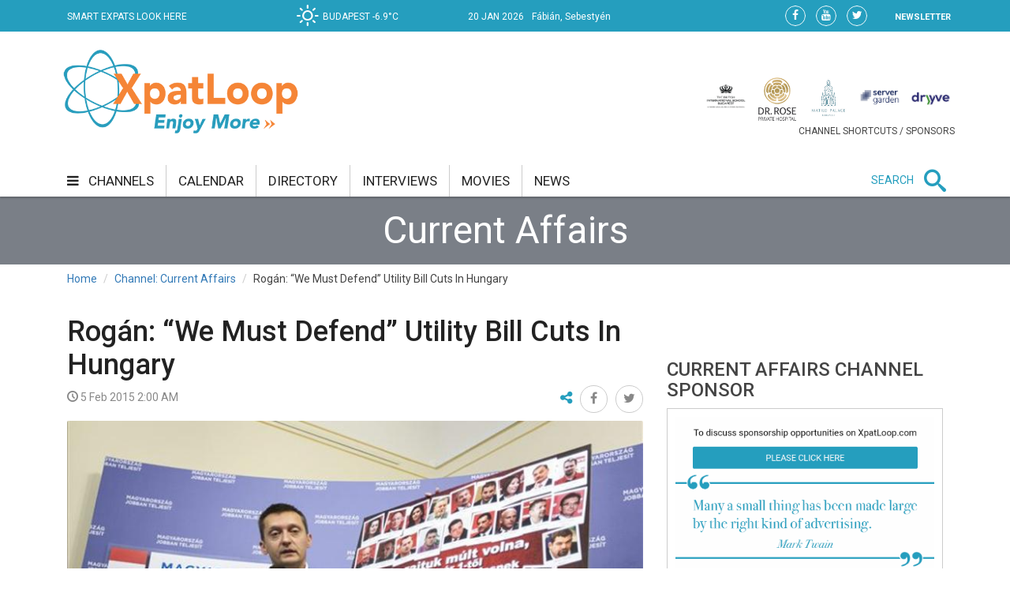

--- FILE ---
content_type: text/html;charset=UTF-8
request_url: https://xpatloop.com/channels/2015/02/rogan---we-must-defend--utility-bill-cuts-in-hungary.html
body_size: 12478
content:
<!-- BASE-LAYOUT -->
<!doctype html>


<html lang="en">
<head>
    <title>Rogán: “We Must Defend” Utility Bill Cuts In Hungary - XpatLoop.com</title>
    <meta charset="utf-8"/>
    <meta http-equiv="Content-Type" content="text/html; charset=UTF-8" />
    <meta http-equiv="X-UA-Compatible" content="IE=edge">
    <meta name="viewport" content="width=device-width, initial-scale=1">
    <meta property="og:title" content="Rogán: “We Must Defend” Utility Bill Cuts In Hungary - XpatLoop.com" />
    <meta property="og:description" content="Ruling Fidesz parliamentary group leader Antal Rogán outlined top priorities for the government in interviews to public television and radio, declaring the defence of low household utility bills and improving the standard of living of wage and salary earners among them." />
    <meta property="og:type" content="article" />
    <meta property="og:url" content="http://xpatloop.com/channels/2015/02/rogan---we-must-defend--utility-bill-cuts-in-hungary.html" />
    <meta property="og:image" content="http://xpatloop.com/binaries/content/gallery/xpatloop/news/2015/02/df33577e-8f0d-4453-ae18-aaaac7f48cc5.jpg" />
    <meta property="og:image:type" content="image/jpeg" />
    <meta property="og:locale" content="en_US" />
    <meta name="language" content="en-us" />
    <meta name="DC.language" content="en" />

    <meta name="description" content="Ruling Fidesz parliamentary group leader Antal Rogán outlined top priorities for the government in interviews to public television and radio, declaring the defe" />
    <meta name="keywords" content="" />
    <meta name="publisher" content="XpatLoop.com" />
    <meta name="distribution" content="Global" />
    <meta name="robots" content="index, follow" />

    <link rel="schema.dcterms" href="http://purl.org/dc/terms/" />
    <meta name="DC.coverage" content="Hungary" />
    <meta name="DC.description" content="Ruling Fidesz parliamentary group leader Antal Rogán outlined top priorities for the government in interviews to public television and radio, declaring the defence of low household utility bills and improving the standard of living of wage and salary earners among them." />
    <meta name="DC.publisher" content="XpatLoop.com" />
    <meta name="DC.title" content="XpatLoop.com - Rogán: “We Must Defend” Utility Bill Cuts In Hungary"/>
    <meta name="DC.format" content="text/html" />
    <meta name="DC.identifier" content="http://xpatloop.com" />
    <meta name="DC.type" content="Image" />
    <meta name="DC.type" content="Text" />

    <!-- Google Analytics 4 -->
    <script async src="https://www.googletagmanager.com/gtag/js?id=G-7XHS23CBBV"></script>
    <script>
        window.dataLayer = window.dataLayer || [];
        function gtag(){dataLayer.push(arguments);}
        gtag('js', new Date());
        gtag('config', 'G-7XHS23CBBV');
    </script>
    <!-- End Google Analytics 4 -->

    <link rel="stylesheet" href="/webfiles/1522360607084/css/bootstrap.css" type="text/css"/>

    <link rel="icon" type="image/png" sizes="32x32" href="/webfiles/1522360607084/images/xpat_favicon.png"/>

    <link href="/webfiles/1522360607084/css/mega-menu.css" rel="stylesheet">
    <!-- Mega Menu -->
    <link href="/webfiles/1522360607084/css/bootstrap.css" rel="stylesheet">
    <!-- Bootstrap -->
    <link href="/webfiles/1522360607084/css/bootstrap-theme.min.css" rel="stylesheet">
    <!-- Bootstrap -->
    <link href="/webfiles/1522360607084/css/bootstrap-chosen.css" rel="stylesheet">
    <!-- Bootstrap -->
    <link href="/webfiles/1522360607084/css/materialize.css" rel="stylesheet">
    <link href="https://cdnjs.cloudflare.com/ajax/libs/bootstrap-slider/9.2.0/css/bootstrap-slider.css" rel="stylesheet">
    <!-- Materialize CSS -->
    <link href="/webfiles/1522360607084/css/font-awesome.min.css" rel="stylesheet">
    <!-- Font Awesome CSS -->
    <link href="/webfiles/1522360607084/css/owl.slider.css" rel="stylesheet">
    <!-- Owl Slider -->
    <link href="/webfiles/1522360607084/css/prettyPhoto.css" rel="stylesheet">
    <!-- Preety Photo -->
    <link href="/webfiles/1522360607084/css/dropzone.css" rel="stylesheet">
    <!-- Dropzone -->
    <!-- Nice select -->
        <link href="/webfiles/1522360607084/css/custom.css" rel="stylesheet">
    <!-- Custom CSS -->
    <link href="/webfiles/1522360607084/css/color.css" rel="stylesheet">
    <!-- color CSS -->

    <!--[if lt IE 9]>
    <script src="https://oss.maxcdn.com/html5shiv/3.7.2/html5shiv.min.js"></script>
    <script src="https://oss.maxcdn.com/respond/1.4.2/respond.min.js"></script>
    <![endif]-->

    <!-- Js Files-->
    <script type="text/javascript" src="https://maps.googleapis.com/maps/api/js?key=AIzaSyCxPj7a8TinEqW3kcCL7T7WhTrpdJuuyC0"></script>
    <script src="/webfiles/1522360607084/js/core/jquery-1.11.2.min.js"></script>
    <script src="/webfiles/1522360607084/js/core/jquery-migrate-1.2.1.min.js"></script>
    <script src="/webfiles/1522360607084/js/core/bootstrap.min.js"></script>

    <script src="/webfiles/1522360607084/js/plugins/validator/validator.min.js"></script>
    <script src="/webfiles/1522360607084/js/plugins/materialize.min.js"></script>
    <script src="/webfiles/1522360607084/js/plugins/owl.carousel.min.js"></script>
    <script src="/webfiles/1522360607084/js/plugins/bootstrap-slider.js"></script>
    <script src="/webfiles/1522360607084/js/plugins/chosen.jquery.js"></script>
    <script src="/webfiles/1522360607084/js/plugins/jquery.prettyPhoto.js"></script>
    <script src="/webfiles/1522360607084/js/plugins/handlebars-v4.0.5.js"></script>
    <script src="/webfiles/1522360607084/js/plugins/currencyConverter/currencyConverter.js"></script>
    <script src="/webfiles/1522360607084/js/plugins/progressbar/circle-progress.js"></script>
    <script src="/webfiles/1522360607084/js/plugins/isotope.pkgd.min.js"></script>
    <script src="/webfiles/1522360607084/js/plugins/dropzone.js"></script>
    <script src="/webfiles/1522360607084/js/plugins/jquery.mapit.min.js"></script>
    <script src="/webfiles/1522360607084/js/plugins/socialShare.js"></script>

    <script src="/webfiles/1522360607084/js/components/meetPeopleComponent.js"></script>
    <script src="/webfiles/1522360607084/js/components/singleProfileComponent.js"></script>
    <script src="/webfiles/1522360607084/js/components/nameDayComponent.js"></script>
    <script src="/webfiles/1522360607084/js/components/movieComponent2.js"></script>
    <script src="/webfiles/1522360607084/js/components/showMoreComponent.js"></script>
    <script src="/webfiles/1522360607084/js/plugins/clipboard.min.js"></script>

    <script src="/webfiles/1522360607084/js/site.js"></script>

    </head>
    <body>
    <div id="wrapper" class="wrapper">
        <div id="cp-header" class="cp-header">
            <!-- Header Start -->
<!-- BASE-HEADER -->




<!-- Topbar Start -->
<div class="cp-topbar">
    <div class="container">
        <div class="row">
            <div class="col-md-3 col-sm-5 col-xs-5 header-motto">
                <ul class="toplinks">
                    <li>
                        <a href="/" title="home"><img src="/webfiles/1522360607084/images/xpat_logo_white.png" />
                        <span>SMART EXPATS LOOK HERE</span>
                        </a>
                    </li>
                </ul>
            </div>
            <div id="weather" class="col-md-2 col-sm-2"></div>
            <div id="date" class="col-md-3 col-sm-4" data-toggle="tooltip" data-placement="bottom" title="Nameday reminder">
                <ul>
                    <li class="date">20 Jan 2026</li>
                    <li class="nameday"></li>
                </ul>
            </div>
            <div class="col-md-4 col-sm-3 col-xs-7 social-bar-profile-bar">
                <div class="cp-toptools pull-right">
                    <ul>
                        <li class="label"><a class="" href="/newsletters">NEWSLETTER</a></li>
                    </ul>
                </div>
                <div class="cp-topsocial pull-right">
                    <ul>
                        <li><a target="_blank" href="https://www.facebook.com/XpatLoopNews" rel="nofollow" class=""><i class="fa fa-facebook"></i></a></li>
                        <li><a target="_blank" href="https://www.youtube.com/user/XpatLoop" rel="nofollow" class=""><i class="fa fa-youtube"></i></a></li>
                        <li><a target="_blank" href="https://www.twitter.com/xpatloop" rel="nofollow" class=""><i class="fa fa-twitter"></i></a></li>
                    </ul>
                </div>
            </div>
        </div>
    </div>
</div>
<!-- Topbar End -->

<!-- Logo row Start -->
<div class="cp-logo-row">
    <div class="container">
        <div class="row">
            <div class="col-md-4">
                <div class="logo"><a href="/"><img width="85%" src="/webfiles/1522360607084/images/logo.png" alt=""></a></div>
            </div>
            <div class="col-md-8">
                <div class="cp-advertisement ">
                    <ul class="partner-logos">
                            <li><a data-toggle="tooltip" data-placement="bottom" title="Community & culture channel sponsored by The British International School Budapest"
                                   href="/channels?filter=COM" >
                                <img src="/binaries/content/gallery/xpatloop/sponsors/bisb-to-try-on-the-top-of-the-portal.jpg"></a>
                            </li>
                            <li><a data-toggle="tooltip" data-placement="bottom" title="Health & wellness channel sponsored by Dr. Rose Private Hospital"
                                   href="/channels?filter=HEA" >
                                <img src="/binaries/content/gallery/xpatloop/sponsors/partners/black-drr_logo_allo_eng-copy.png"></a>
                            </li>
                            <li><a data-toggle="tooltip" data-placement="bottom" title="Food & drink channel sponsored by Matild Palace"
                                   href="/channels?filter=FOD" >
                                <img src="/binaries/content/gallery/xpatloop/sponsors/partners/2-crop-matild-logo.jpg"></a>
                            </li>
                            <li><a data-toggle="tooltip" data-placement="bottom" title="Tech channel sponsored by Servergarden"
                                   href="/channels?filter=TEC" >
                                <img src="/binaries/content/gallery/xpatloop/sponsors/servergarden-good-logo.jpg"></a>
                            </li>
                            <li><a data-toggle="tooltip" data-placement="bottom" title="Getting around channel sponsored by Dryyve Car Rental"
                                   href="/channels?filter=GET" >
                                <img src="/binaries/content/gallery/xpatloop/sponsors/partners/dryyve-car-rental.jpg"></a>
                            </li>
                    </ul>
                    <p>CHANNEL SHORTCUTS / SPONSORS</p>
                </div>
            </div>
        </div>
    </div>
</div>
<!-- Logo row End -->
            <!-- Header End -->

            <!-- Mega Menu Start -->

    <div>
    </div>
<!-- BASE-TOP-MENU -->




    <div class="cp-megamenu">
      <div class="container">
          <div class="row">
              <div class="col-md-12">
                  <div class="cp-mega-menu">
                      <label for="mobile-button"> <i class="fa fa-bars"></i> </label>
                      <!-- mobile click button to show menu -->
                      <input id="mobile-button" type="checkbox">
                      <ul class="collapse main-menu">
                                <li class="active">
                                        <a href="/channels">
                                            <i class="fa fa-bars" aria-hidden="true"></i> channels
                                        </a>
                                    <ul class="channels-menu">
                                        <!-- full width drop down with 5 columns + images -->
                                        <li class="categories-block">
                                            <ul class="sub-menu">
                                                    <a data-content="featured-bus-content" class="category-hover-bus" href="/channels?filter=BUS" title="">business</a>
                                                    <a data-content="featured-com-content" class="category-hover-com" href="/channels?filter=COM" title="">community & culture</a>
                                                    <a data-content="featured-cur-content" class="category-hover-cur" href="/channels?filter=CUR" title="">current affairs</a>
                                                    <a data-content="featured-ent-content" class="category-hover-ent" href="/channels?filter=ENT" title="">entertainment</a>
                                                    <a data-content="featured-fin-content" class="category-hover-fin" href="/channels?filter=FIN" title="">finance</a>
                                                    <a data-content="featured-fod-content" class="category-hover-fod" href="/channels?filter=FOD" title="">food & drink</a>
                                                    <a data-content="featured-get-content" class="category-hover-get" href="/channels?filter=GET" title="">getting around</a>
                                                    <a data-content="featured-hea-content" class="category-hover-hea" href="/channels?filter=HEA" title="">health & wellness</a>
                                                    <a data-content="featured-pro-content" class="category-hover-pro" href="/channels?filter=PRO" title="">property</a>
                                                    <a data-content="featured-sho-content" class="category-hover-sho" href="/channels?filter=SHO" title="">shopping</a>
                                                    <a data-content="featured-spe-content" class="category-hover-spe" href="/channels?filter=SPE" title="">specials</a>
                                                    <a data-content="featured-spo-content" class="category-hover-spo" href="/channels?filter=SPO" title="">sport</a>
                                                    <a data-content="featured-tec-content" class="category-hover-tec" href="/channels?filter=TEC" title="">tech</a>
                                                    <a data-content="featured-tra-content" class="category-hover-tra" href="/channels?filter=TRA" title="">travel</a>
                                                    <a data-content="featured-vid-content" class="category-hover-vid" href="/videos" title="">video</a>
                                            </ul>
                                        </li>
                                        <li class="featured-posts-block">
                                                    <div data-first class="featured-posts " id="featured-bus-content">
                                                        <ul class="row">
                                                            <li class="col-md-6 col-sm-6">
                                                                <div class="cp-thumb">
                                                                    <a href="/channels/2026/01/bestbyte-faces-insolvency-serious-financial-difficulties-at-major-electronics-retailer-in-hungary.html">
                                                                        <img src="/binaries/content/gallery/2026-photos/business/01/bestbyte.jpg/bestbyte.jpg/xpatloop%3Achannelslarge" title="BestByte Faces Insolvency: Serious Financial Difficulties at Major Electronics Retailer in Hungary" alt="BestByte Faces Insolvency: Serious Financial Difficulties at Major Electronics Retailer in Hungary"/>
                                                                    </a>
                                                                </div>
                                                            </li>
                                                            <li class="col-md-6 col-sm-6">
                                                                <div class="cp-post-content">
                                                                    <h4>
New in business                                                                    </h4>
                                                                    <a href="/channels/2026/01/bestbyte-faces-insolvency-serious-financial-difficulties-at-major-electronics-retailer-in-hungary.html">BestByte Faces Insolvency: Serious Financial Difficulties at Major Electronics Retailer in Hungary</a>
                                                                </div>
                                                            </li>
                                                        </ul>
                                                    </div>
                                                    <div  class="featured-posts hide" id="featured-com-content">
                                                        <ul class="row">
                                                            <li class="col-md-6 col-sm-6">
                                                                <div class="cp-thumb">
                                                                    <a href="/channels/2026/01/2026-burns-supper-corinthia-hotel-budapest-24-january.html">
                                                                        <img src="/binaries/content/gallery/2026-photos/c--c/01/burns-26.jpg/burns-26.jpg/xpatloop%3Achannelslarge" title="Burns Supper, Corinthia Hotel Budapest, 24 January" alt="Burns Supper, Corinthia Hotel Budapest, 24 January"/>
                                                                    </a>
                                                                </div>
                                                            </li>
                                                            <li class="col-md-6 col-sm-6">
                                                                <div class="cp-post-content">
                                                                    <h4>
New in community & culture                                                                    </h4>
                                                                    <a href="/channels/2026/01/2026-burns-supper-corinthia-hotel-budapest-24-january.html">Burns Supper, Corinthia Hotel Budapest, 24 January</a>
                                                                </div>
                                                            </li>
                                                        </ul>
                                                    </div>
                                                    <div  class="featured-posts hide" id="featured-cur-content">
                                                        <ul class="row">
                                                            <li class="col-md-6 col-sm-6">
                                                                <div class="cp-thumb">
                                                                    <a href="/channels/2026/01/orban-accepts-trumps-invitation-for-hungary-to-join-gaza-board-of-peace.html">
                                                                        <img src="/binaries/content/gallery/2026-photos/current-affairs/01/trump-letter.jpg/trump-letter.jpg/xpatloop%3Achannelslarge" title="Orbán Accepts Trump's Invitation for Hungary to Join 'Gaza Board of Peace'" alt="Orbán Accepts Trump's Invitation for Hungary to Join 'Gaza Board of Peace'"/>
                                                                    </a>
                                                                </div>
                                                            </li>
                                                            <li class="col-md-6 col-sm-6">
                                                                <div class="cp-post-content">
                                                                    <h4>
New in current affairs                                                                    </h4>
                                                                    <a href="/channels/2026/01/orban-accepts-trumps-invitation-for-hungary-to-join-gaza-board-of-peace.html">Orbán Accepts Trump's Invitation for Hungary to Join 'Gaza Board of Peace'</a>
                                                                </div>
                                                            </li>
                                                        </ul>
                                                    </div>
                                                    <div  class="featured-posts hide" id="featured-ent-content">
                                                        <ul class="row">
                                                            <li class="col-md-6 col-sm-6">
                                                                <div class="cp-thumb">
                                                                    <a href="/channels/2026/01/anne-hathaway-in-budapest-spotted-outside-popular-pool-hall.html">
                                                                        <img src="/binaries/content/gallery/2026-photos/entertainment/01/stab.jpg/stab.jpg/xpatloop%3Achannelslarge" title="Anne Hathaway in Budapest, Spotted Outside Popular Pool Hall" alt="Anne Hathaway in Budapest, Spotted Outside Popular Pool Hall"/>
                                                                    </a>
                                                                </div>
                                                            </li>
                                                            <li class="col-md-6 col-sm-6">
                                                                <div class="cp-post-content">
                                                                    <h4>
New in entertainment                                                                    </h4>
                                                                    <a href="/channels/2026/01/anne-hathaway-in-budapest-spotted-outside-popular-pool-hall.html">Anne Hathaway in Budapest, Spotted Outside Popular Pool Hall</a>
                                                                </div>
                                                            </li>
                                                        </ul>
                                                    </div>
                                                    <div  class="featured-posts hide" id="featured-fin-content">
                                                        <ul class="row">
                                                            <li class="col-md-6 col-sm-6">
                                                                <div class="cp-thumb">
                                                                    <a href="/channels/2026/01/watchdog-issues-guidelines-for-handling-reports-of-retail-banking-fraud-in-hungary.html">
                                                                        <img src="/binaries/content/gallery/2026-photos/finance/01/fraud-.jpg/fraud-.jpg/xpatloop%3Achannelslarge" title="Watchdog Issues Guidelines for Handling Reports of Retail Banking Fraud in Hungary" alt="Watchdog Issues Guidelines for Handling Reports of Retail Banking Fraud in Hungary"/>
                                                                    </a>
                                                                </div>
                                                            </li>
                                                            <li class="col-md-6 col-sm-6">
                                                                <div class="cp-post-content">
                                                                    <h4>
New in finance                                                                    </h4>
                                                                    <a href="/channels/2026/01/watchdog-issues-guidelines-for-handling-reports-of-retail-banking-fraud-in-hungary.html">Watchdog Issues Guidelines for Handling Reports of Retail Banking Fraud in Hungary</a>
                                                                </div>
                                                            </li>
                                                        </ul>
                                                    </div>
                                                    <div  class="featured-posts hide" id="featured-fod-content">
                                                        <ul class="row">
                                                            <li class="col-md-6 col-sm-6">
                                                                <div class="cp-thumb">
                                                                    <a href="/channels/2026/01/balaton-wineries-shine-again-at-wine-grand-prix-in-hungary.html">
                                                                        <img src="/binaries/content/gallery/2026-photos/food--drink/01/zelna.png/zelna.png/xpatloop%3Achannelslarge" title="Balaton Wineries Shine Again at Wine Grand Prix in Hungary" alt="Balaton Wineries Shine Again at Wine Grand Prix in Hungary"/>
                                                                    </a>
                                                                </div>
                                                            </li>
                                                            <li class="col-md-6 col-sm-6">
                                                                <div class="cp-post-content">
                                                                    <h4>
New in food & drink                                                                    </h4>
                                                                    <a href="/channels/2026/01/balaton-wineries-shine-again-at-wine-grand-prix-in-hungary.html">Balaton Wineries Shine Again at Wine Grand Prix in Hungary</a>
                                                                </div>
                                                            </li>
                                                        </ul>
                                                    </div>
                                                    <div  class="featured-posts hide" id="featured-get-content">
                                                        <ul class="row">
                                                            <li class="col-md-6 col-sm-6">
                                                                <div class="cp-thumb">
                                                                    <a href="/channels/2026/01/watch-hungarys-lake-balaton-freezes-for-the-first-time-in-years.html">
                                                                        <img src="/binaries/content/gallery/2026-photos/getting-around/01/ice-balaton.jpg/ice-balaton.jpg/xpatloop%3Achannelslarge" title="Watch: Hungary's Lake Balaton Freezes for the First Time in Years" alt="Watch: Hungary's Lake Balaton Freezes for the First Time in Years"/>
                                                                    </a>
                                                                </div>
                                                            </li>
                                                            <li class="col-md-6 col-sm-6">
                                                                <div class="cp-post-content">
                                                                    <h4>
New in getting around                                                                    </h4>
                                                                    <a href="/channels/2026/01/watch-hungarys-lake-balaton-freezes-for-the-first-time-in-years.html">Watch: Hungary's Lake Balaton Freezes for the First Time in Years</a>
                                                                </div>
                                                            </li>
                                                        </ul>
                                                    </div>
                                                    <div  class="featured-posts hide" id="featured-hea-content">
                                                        <ul class="row">
                                                            <li class="col-md-6 col-sm-6">
                                                                <div class="cp-thumb">
                                                                    <a href="/channels/2026/01/prank-sends-dozens-to-hospital-in-hungary-police-investigating.html">
                                                                        <img src="/binaries/content/gallery/2026-photos/health--wellness/01/ambulance-mti.jpg/ambulance-mti.jpg/xpatloop%3Achannelslarge" title="Prank Sends Dozens to Hospital in Hungary - Police Investigating" alt="Prank Sends Dozens to Hospital in Hungary - Police Investigating"/>
                                                                    </a>
                                                                </div>
                                                            </li>
                                                            <li class="col-md-6 col-sm-6">
                                                                <div class="cp-post-content">
                                                                    <h4>
New in health & wellness                                                                    </h4>
                                                                    <a href="/channels/2026/01/prank-sends-dozens-to-hospital-in-hungary-police-investigating.html">Prank Sends Dozens to Hospital in Hungary - Police Investigating</a>
                                                                </div>
                                                            </li>
                                                        </ul>
                                                    </div>
                                                    <div  class="featured-posts hide" id="featured-pro-content">
                                                        <ul class="row">
                                                            <li class="col-md-6 col-sm-6">
                                                                <div class="cp-thumb">
                                                                    <a href="/channels/2026/01/sales-of-new-homes-in-budapest-reach-ten-year-record.html">
                                                                        <img src="/binaries/content/gallery/2019-photos/events/02/home-sweet-home.jpg/home-sweet-home.jpg/xpatloop%3Achannelslarge" title="Sales of New Homes in Budapest Reach Ten-Year Record" alt="Sales of New Homes in Budapest Reach Ten-Year Record"/>
                                                                    </a>
                                                                </div>
                                                            </li>
                                                            <li class="col-md-6 col-sm-6">
                                                                <div class="cp-post-content">
                                                                    <h4>
New in property                                                                    </h4>
                                                                    <a href="/channels/2026/01/sales-of-new-homes-in-budapest-reach-ten-year-record.html">Sales of New Homes in Budapest Reach Ten-Year Record</a>
                                                                </div>
                                                            </li>
                                                        </ul>
                                                    </div>
                                                    <div  class="featured-posts hide" id="featured-sho-content">
                                                        <ul class="row">
                                                            <li class="col-md-6 col-sm-6">
                                                                <div class="cp-thumb">
                                                                    <a href="/channels/2026/01/used-car-prices-average-huf-5-point-5-million-in-hungary.html">
                                                                        <img src="/binaries/content/gallery/2026-photos/shopping/01/used-cars-mti-photo.jpg/used-cars-mti-photo.jpg/xpatloop%3Achannelslarge" title="Used Car Prices Average HUF 5.5 Million in Hungary" alt="Used Car Prices Average HUF 5.5 Million in Hungary"/>
                                                                    </a>
                                                                </div>
                                                            </li>
                                                            <li class="col-md-6 col-sm-6">
                                                                <div class="cp-post-content">
                                                                    <h4>
New in shopping                                                                    </h4>
                                                                    <a href="/channels/2026/01/used-car-prices-average-huf-5-point-5-million-in-hungary.html">Used Car Prices Average HUF 5.5 Million in Hungary</a>
                                                                </div>
                                                            </li>
                                                        </ul>
                                                    </div>
                                                    <div  class="featured-posts hide" id="featured-spe-content">
                                                        <ul class="row">
                                                            <li class="col-md-6 col-sm-6">
                                                                <div class="cp-thumb">
                                                                    <a href="/channels/2026/specials/la-pescheria-budapest-weekend-offer.html">
                                                                        <img src="/binaries/content/gallery/2026-photos/specials/01/la-pescheria.jpg/la-pescheria.jpg/xpatloop%3Achannelslarge" title="La Pescheria Budapest Weekend Offer" alt="La Pescheria Budapest Weekend Offer"/>
                                                                    </a>
                                                                </div>
                                                            </li>
                                                            <li class="col-md-6 col-sm-6">
                                                                <div class="cp-post-content">
                                                                    <h4>
New in specials                                                                    </h4>
                                                                    <a href="/channels/2026/specials/la-pescheria-budapest-weekend-offer.html">La Pescheria Budapest Weekend Offer</a>
                                                                </div>
                                                            </li>
                                                        </ul>
                                                    </div>
                                                    <div  class="featured-posts hide" id="featured-spo-content">
                                                        <ul class="row">
                                                            <li class="col-md-6 col-sm-6">
                                                                <div class="cp-thumb">
                                                                    <a href="/channels/2026/01/revealed-athletes-of-the-year-in-hungary.html">
                                                                        <img src="/binaries/content/gallery/2026-photos/sport/01/launa-marton-athlete-of-the-year-1.jpg/launa-marton-athlete-of-the-year-1.jpg/xpatloop%3Achannelslarge" title="Revealed: Athletes of the Year in Hungary" alt="Revealed: Athletes of the Year in Hungary"/>
                                                                    </a>
                                                                </div>
                                                            </li>
                                                            <li class="col-md-6 col-sm-6">
                                                                <div class="cp-post-content">
                                                                    <h4>
New in sport                                                                    </h4>
                                                                    <a href="/channels/2026/01/revealed-athletes-of-the-year-in-hungary.html">Revealed: Athletes of the Year in Hungary</a>
                                                                </div>
                                                            </li>
                                                        </ul>
                                                    </div>
                                                    <div  class="featured-posts hide" id="featured-tec-content">
                                                        <ul class="row">
                                                            <li class="col-md-6 col-sm-6">
                                                                <div class="cp-thumb">
                                                                    <a href="/channels/2026/01/cyber-risks-remain-key-global-threat-for-firms-ai-is-top-concern-in-hungary.html">
                                                                        <img src="/binaries/content/gallery/2026-photos/tech/01/cyber-security.jpg/cyber-security.jpg/xpatloop%3Achannelslarge" title="Cyber Risks Remain Key Global Threat for Firms, AI is Top Concern in Hungary" alt="Cyber Risks Remain Key Global Threat for Firms, AI is Top Concern in Hungary"/>
                                                                    </a>
                                                                </div>
                                                            </li>
                                                            <li class="col-md-6 col-sm-6">
                                                                <div class="cp-post-content">
                                                                    <h4>
New in tech                                                                    </h4>
                                                                    <a href="/channels/2026/01/cyber-risks-remain-key-global-threat-for-firms-ai-is-top-concern-in-hungary.html">Cyber Risks Remain Key Global Threat for Firms, AI is Top Concern in Hungary</a>
                                                                </div>
                                                            </li>
                                                        </ul>
                                                    </div>
                                                    <div  class="featured-posts hide" id="featured-tra-content">
                                                        <ul class="row">
                                                            <li class="col-md-6 col-sm-6">
                                                                <div class="cp-thumb">
                                                                    <a href="/channels/2026/01/budapest-airport-halts-arrivals-and-departures-due-to-icy-weather.html">
                                                                        <img src="/binaries/content/gallery/2026-photos/travel/01/ice-on-airport-snow.jpg/ice-on-airport-snow.jpg/xpatloop%3Achannelslarge" title="Updated: Budapest Airport Open Again - After Halting Arrivals & Departures Due to Icy Weather" alt="Updated: Budapest Airport Open Again - After Halting Arrivals & Departures Due to Icy Weather"/>
                                                                    </a>
                                                                </div>
                                                            </li>
                                                            <li class="col-md-6 col-sm-6">
                                                                <div class="cp-post-content">
                                                                    <h4>
New in travel                                                                    </h4>
                                                                    <a href="/channels/2026/01/budapest-airport-halts-arrivals-and-departures-due-to-icy-weather.html">Updated: Budapest Airport Open Again - After Halting Arrivals & Departures Due to Icy Weather</a>
                                                                </div>
                                                            </li>
                                                        </ul>
                                                    </div>
                                                    <div  class="featured-posts hide" id="featured-vid-content">
                                                        <ul class="row">
                                                            <li class="col-md-6 col-sm-6">
                                                                <div class="cp-thumb">
                                                                    <a href="/channels/2026/01/watch-hungarys-lake-balaton-freezes-for-the-first-time-in-years.html">
                                                                        <img src="/binaries/content/gallery/2026-photos/getting-around/01/ice-balaton.jpg/ice-balaton.jpg/xpatloop%3Achannelslarge" title="Watch: Hungary's Lake Balaton Freezes for the First Time in Years" alt="Watch: Hungary's Lake Balaton Freezes for the First Time in Years"/>
                                                                    </a>
                                                                </div>
                                                            </li>
                                                            <li class="col-md-6 col-sm-6">
                                                                <div class="cp-post-content">
                                                                    <h4>
New in video                                                                    </h4>
                                                                    <a href="/channels/2026/01/watch-hungarys-lake-balaton-freezes-for-the-first-time-in-years.html">Watch: Hungary's Lake Balaton Freezes for the First Time in Years</a>
                                                                </div>
                                                            </li>
                                                        </ul>
                                                    </div>
                                        </li>
                                    </ul>
                                </li>
                                <li class=""><a href="/calendar">calendar</a></li>
                                <li class=""><a href="/info-directory">directory</a></li>
                                <li class=""><a href="/interviews">interviews</a></li>
                                <li class=""><a href="/movies">movies</a></li>
                                <li class=""><a href="/news">news</a></li>
                          <li class="search-bar">
                              <span>SEARCH</span>
                              <i class="icon-search mglass"></i> <!-- search bar -->
                              <ul class="search-bar-dropdown">
                                  <li>
                                      <form role="search" action="/search" method="get">
                                          <table>
                                              <tr>
                                                  <td><input type="text" name="query" class="search-input" placeholder="Type any text and press enter to search" required></td>
                                                  <td class="td-submit"><input type="submit" value=""><i class="icon-search submit"></i></td>
                                              </tr>
                                          </table>
                                          <input id="globalSearchScope" name="scope" hidden>
                                      </form>
                                  </li>
                              </ul>
                          </li>
                      </ul>
                  </div>
              </div>
          </div>
      </div>
  </div>
    <div class="mobile-menu">
        <div class="mobile-menu-header">
            <span id="mobile-menu-block-open-button"><i class="fa fa-bars" aria-hidden="true"></i></span>
            <span id="mobile-menu-search-open-close-button" class="glyphicon glyphicon-search" aria-hidden="true"></span>
            <span id="mobile-menu-fresh-articles-open-button" class="glyphicon glyphicon-align-right" aria-hidden="true"></span>
        </div>
        <div class="mobile-menu-fresh-articles">
            <div class="mobile-menu-fresh-articles-header">
                <span>BREAKING</span>
                <span id="mobile-menu-fresh-articles-close-button"><i class="fa fa-close" aria-hidden="true"></i></span>
                <div class="clear-both"></div>
            </div>
            <div class="mobile-menu-fresh-articles-body">

    <div>
                <span>
                <!-- HEADLINESLIST-MENU-MAIN -->



    <ul>
            <li>
                <a class="category-tec-border" href="/channels/2026/01/cyber-risks-remain-key-global-threat-for-firms-ai-is-top-concern-in-hungary.html">Cyber Risks Remain Key Global Threat for Firms, AI is Top Concern in Hungary</a>
            </li>
            <li>
                <a class="category-bus-border" href="/channels/2026/01/bestbyte-faces-insolvency-serious-financial-difficulties-at-major-electronics-retailer-in-hungary.html">BestByte Faces Insolvency: Serious Financial Difficulties at Major Electronics Retailer in Hungary</a>
            </li>
            <li>
                <a class="category-get-border" href="/channels/2026/01/watch-hungarys-lake-balaton-freezes-for-the-first-time-in-years.html">Watch: Hungary's Lake Balaton Freezes for the First Time in Years</a>
            </li>
            <li>
                <a class="category-get-border" href="/channels/2026/01/nearly-20-percent-of-mav-passenger-trains-ran-late-in-2025.html">Nearly 20% of MAV Passenger Trains Ran Late in 2025</a>
            </li>
            <li>
                <a class="category-sho-border" href="/channels/2026/01/used-car-prices-average-huf-5-point-5-million-in-hungary.html">Used Car Prices Average HUF 5.5 Million in Hungary</a>
            </li>
            <li>
                <a class="category-fin-border" href="/channels/2026/01/watchdog-issues-guidelines-for-handling-reports-of-retail-banking-fraud-in-hungary.html">Watchdog Issues Guidelines for Handling Reports of Retail Banking Fraud in Hungary</a>
            </li>
            <li>
                <a class="category-bus-border" href="/channels/2026/01/mercedes-benz-launches-production-of-electric-glb-model-in-hungary.html">Mercedes-Benz Launches Production of Electric GLB Model in Hungary</a>
            </li>
            <li>
                <a class="category-ent-border" href="/channels/2026/01/anne-hathaway-in-budapest-spotted-outside-popular-pool-hall.html">Anne Hathaway in Budapest, Spotted Outside Popular Pool Hall</a>
            </li>
            <li>
                <a class="category-com-border" href="/channels/2026/01/2026-burns-supper-corinthia-hotel-budapest-24-january.html">Burns Supper, Corinthia Hotel Budapest, 24 January</a>
            </li>
            <li>
                <a class="category-get-border" href="/channels/2026/01/new-budapest-trams-boost-accessible-public-transport-in-capital.html">New Budapest Trams Boost Accessible Public Transport in Capital</a>
            </li>
            <li>
                <a class="category-spo-border" href="/channels/2026/01/revealed-athletes-of-the-year-in-hungary.html">Revealed: Athletes of the Year in Hungary</a>
            </li>
            <li>
                <a class="category-com-border" href="/channels/2026/01/revealed-top-100-high-schools-in-hungary.html">Revealed: Top 100 High Schools in Hungary</a>
            </li>
            <li>
                <a class="category-cur-border" href="/channels/2026/01/orban-accepts-trumps-invitation-for-hungary-to-join-gaza-board-of-peace.html">Orbán Accepts Trump's Invitation for Hungary to Join 'Gaza Board of Peace'</a>
            </li>
            <li>
                <a class="category-cur-border" href="/channels/2026/01/they-are-trying-to-silence-me-says-leader-of-hungarian-dk-party.html">'They're Trying to Silence Me', Says Leader of Hungarian DK Party</a>
            </li>
            <li>
                <a class="category-pro-border" href="/channels/2026/01/sales-of-new-homes-in-budapest-reach-ten-year-record.html">Sales of New Homes in Budapest Reach Ten-Year Record</a>
            </li>
            <li>
                <a class="category-com-border" href="/channels/2026/01/hungarian-culture-day-expands-to-week-long-celebration-with-new-identity.html">'Culture Connects Us' - Hungarian Culture Day Expands to Week-Long Celebration, with New Identity</a>
            </li>
            <li>
                <a class="category-ent-border" href="/channels/2026/01/budapest-st-patricks-day-parade-22-march.html">St. Patrick’s Day Parade in Budapest, 22 March</a>
            </li>
            <li>
                <a class="category-spe-border" href="/channels/2026/specials/la-pescheria-budapest-weekend-offer.html">La Pescheria Budapest Weekend Offer</a>
            </li>
            <li>
                <a class="category-spe-border" href="/channels/2026/specials/orbital-mun-2026-%E2%80%93-young-delegates-unite-to-debate-critical-global-challenges-in-budapest.html">Orbital MUN 2026 – Young Delegates Unite to Debate Critical Global Challenges in Budapest</a>
            </li>
            <li>
                <a class="category-get-border" href="/channels/2026/01/hiker-left-permanently-injured-after-hunting-accident-in-hungary.html">Hiker Left Permanently Injured After Hunting Accident in Hungary</a>
            </li>
        <div class="loadmore-holder">
            <a class="jump home waves-button" href="/news">Enjoy More</a>
        </div>
    </ul>

                </span>
    </div>
            </div>
        </div>
        <div class="mobile-menu-block">
            <div class="mobile-menu-block-header">
                <span>MENU</span>
                <span id="mobile-menu-block-close-button"><i class="fa fa-close" aria-hidden="true"></i></span>
            </div>
            <div class="mobile-menu-block-body">
                <p>FEATURES</p>
                <ul class="features-menu">
                        <li><a href="/calendar">calendar</a></li>
                        <li><a href="/info-directory">directory</a></li>
                        <li><a href="/interviews">interviews</a></li>
                        <li><a href="/movies">movies</a></li>
                        <li><a href="/news">news</a></li>
                </ul>

                <p>CHANNELS</p>
                <ul class="channels-menu">
                        <li>
                            <a data-content="featured-bus-content" class="category-bus"
                               href="/channels?filter=BUS">business</a>
                        </li>
                        <li>
                            <a data-content="featured-com-content" class="category-com"
                               href="/channels?filter=COM">community & culture</a>
                        </li>
                        <li>
                            <a data-content="featured-cur-content" class="category-cur"
                               href="/channels?filter=CUR">current affairs</a>
                        </li>
                        <li>
                            <a data-content="featured-ent-content" class="category-ent"
                               href="/channels?filter=ENT">entertainment</a>
                        </li>
                        <li>
                            <a data-content="featured-fin-content" class="category-fin"
                               href="/channels?filter=FIN">finance</a>
                        </li>
                        <li>
                            <a data-content="featured-fod-content" class="category-fod"
                               href="/channels?filter=FOD">food & drink</a>
                        </li>
                        <li>
                            <a data-content="featured-get-content" class="category-get"
                               href="/channels?filter=GET">getting around</a>
                        </li>
                        <li>
                            <a data-content="featured-hea-content" class="category-hea"
                               href="/channels?filter=HEA">health & wellness</a>
                        </li>
                        <li>
                            <a data-content="featured-pro-content" class="category-pro"
                               href="/channels?filter=PRO">property</a>
                        </li>
                        <li>
                            <a data-content="featured-sho-content" class="category-sho"
                               href="/channels?filter=SHO">shopping</a>
                        </li>
                        <li>
                            <a data-content="featured-spe-content" class="category-spe"
                               href="/channels?filter=SPE">specials</a>
                        </li>
                        <li>
                            <a data-content="featured-spo-content" class="category-spo"
                               href="/channels?filter=SPO">sport</a>
                        </li>
                        <li>
                            <a data-content="featured-tec-content" class="category-tec"
                               href="/channels?filter=TEC">tech</a>
                        </li>
                        <li>
                            <a data-content="featured-tra-content" class="category-tra"
                               href="/channels?filter=TRA">travel</a>
                        </li>
                        <li>
                            <a data-content="featured-vid-content" class="category-vid"
                               href="/videos">video</a>
                        </li>
                </ul>

                <p class="newsletter"><a href="/newsletters">Newsletter</a></p>
                <div class="cp-topsocial">
                    <ul>
                        <li><a target="_blank" href="https://www.facebook.com/XpatLoopNews"><i class="fa fa-facebook"></i></a></li>
                        <li><a target="_blank" href="https://www.youtube.com/user/XpatLoop"><i class="fa fa-youtube"></i></a></li>
                        <li><a target="_blank" href="https://www.twitter.com/xpatloop"><i class="fa fa-twitter"></i></a></li>
                    </ul>
                </div>
                <div class="sponsors-container">
                    <p>CHANNEL SPONSORS</p>
                    <ul class="sponsors">
                            <li class="col-xs-4 col-sm-3 col-md-2 item">
                                <a href="/sponsors/the-british-international-school.html">
                                    <img src="/binaries/content/gallery/xpatloop/sponsors/bisb-to-try-on-the-top-of-the-portal.jpg">
                                </a>
                            </li>
                            <li class="col-xs-4 col-sm-3 col-md-2 item">
                                <a href="/sponsors/health-channel.html">
                                    <img src="/binaries/content/gallery/xpatloop/sponsors/partners/black-drr_logo_allo_eng-copy.png">
                                </a>
                            </li>
                            <li class="col-xs-4 col-sm-3 col-md-2 item">
                                <a href="/sponsors/food-and-drink-channel.html">
                                    <img src="/binaries/content/gallery/xpatloop/sponsors/partners/2-crop-matild-logo.jpg">
                                </a>
                            </li>
                            <li class="col-xs-4 col-sm-3 col-md-2 item">
                                <a href="/sponsors/servergarden.html">
                                    <img src="/binaries/content/gallery/xpatloop/sponsors/servergarden-good-logo.jpg">
                                </a>
                            </li>
                            <li class="col-xs-4 col-sm-3 col-md-2 item">
                                <a href="/sponsors/getting-around-channel.html">
                                    <img src="/binaries/content/gallery/xpatloop/sponsors/partners/dryyve-car-rental.jpg">
                                </a>
                            </li>
                    </ul>
                </div>
            </div>
        </div>
        <div class="mobile-menu-search">
            <form role="search" action="/search" method="get">
                <input type="text" name="query" class="search-input" placeholder="Type and press 'enter'" required>
                <input type="submit" value=""><span class="glyphicon glyphicon-search" aria-hidden="true"></span>
                <input id="globalSearchScope" name="scope" hidden>
            </form>
        </div>
    </div>
            <!-- Mega Menu End -->
        </div>


        <!-- Content Header Start -->
<!-- NEWSPAGE-HEADER -->


<div class="cp-inner-main-banner category-cur">
    <div class="container">
        <div class="inner-title">
            <h1>current affairs</h1>
        </div>
    </div>
</div>
        <!-- Content Header End -->

        <div class="main-content">
            <!-- Main Content Start -->
<!-- NEWSPAGE-MAIN -->




<div class="cp-post-details">
    <div class="container">
        <div class="row content-container">
            <!-- Page content -->
            <div class="col-md-8">

    <div>
                <div>
                    <!-- NEWSPAGE-LEFT -->



<ul class="breadcrumb channels">
    <li><a href="/">Home</a></li>
        <li><a href="/channels?filter=CUR">Channel: Current Affairs</a></li>
        <li>Rogán: “We Must Defend” Utility Bill Cuts In Hungary</li>
</ul>
<article class="has-edit-button">
    <div class="cp-single-post">
        <!-- Post Details -->
        <div class="cp-post-content">
            <h1><a href="#">Rogán: “We Must Defend” Utility Bill Cuts In Hungary</a></h1>
            <ul class="cp-post-tools col-sm-9 col-xs-12">
                <li>
                    <i class="icon-clock"></i>5 Feb 2015 2:00 AM
                </li>
            </ul>

            <div class="cp-post-share-tags nomargin col-sm-3 col-xs-12 text-right">
                <div class="row">
                    <div>
                        <ul class="cp-post-share no-border">
                            <li><span><i class="fa fa-share-alt"></i></span></li>
                            <li><a class="share s_facebook" href="xpatloop.com/channels/2015/02/rogan---we-must-defend--utility-bill-cuts-in-hungary.html" rel="nofollow"><i class="fa fa-facebook"></i></a></li>
                            <li><a class="share s_twitter" href="xpatloop.com/channels/2015/02/rogan---we-must-defend--utility-bill-cuts-in-hungary.html" rel="nofollow"><i class="fa fa-twitter"></i></a>
                            </li>
                        </ul>
                    </div>
                </div>
            </div>

                <div class="cp-thumb"><img src="/binaries/content/gallery/xpatloop/news/2015/02/df33577e-8f0d-4453-ae18-aaaac7f48cc5.jpg/df33577e-8f0d-4453-ae18-aaaac7f48cc5.jpg/xpatloop%3Achannelslarge" title="Rogán: “We Must Defend” Utility Bill Cuts In Hungary" alt="Rogán: “We Must Defend” Utility Bill Cuts In Hungary"/>
                </div>
                <div class="cp-post-content__lead">
                Ruling Fidesz parliamentary group leader Antal Rogán outlined top priorities for the government in interviews to public television and radio, declaring the defence of low household utility bills and improving the standard of living of wage and salary earners among them.
                </div>
            <div class="cp-post-content__content">
<p>Fidesz and its Christian Democrat ally started a three-day group meeting in north Hungary on Wednesday evening addressed by Prime Minister Viktor Orbán.</p><p>The government-mandated reductions to utility bills are being challenged by the European Union and so the scheme must be defended, he said. Further, the government must consider how to guarantee the inflow of cheap gas into the country in the following period, he added.</p><p>Rogán said efforts to protect people against debt servitude had been successful but this work must be completed and banks held to account. He noted that Orbán had stressed the importance of keeping prices in check.</p><p>Rogán said that the issue of immigration was also a priority. Orbán said economic migration must be “reduced to zero” and “Hungary’s doors must be locked”. Economic migrants will not be tolerated, he said, adding that current Hungarian laws do not deal with this issue adequately and so creating new legislation was a must. “We must not wait for the European Union,” he said, noting that it was certain that the EU would change its immigration policy; but it was possible that this would come too late for Hungary.</p><p>In connection with foreign policy, the Fidesz group leader said the prime minister had said that Hungary can afford to have an independent foreign policy because the country has become strong, and only strong countries can run their own, independent foreign policy. “We must always be clear about our own interests,” he said.</p><p>This is why the government considers it especially important to maintain good relations with Germany, since it is in Hungary’s interest that economic ties between the two countries should continue to strengthen, he said. Russia needs attention because this is the source of Hungary’s gas supply, and the defence of cuts to utility bills hinges on retaining a cheap supply of gas, he added.</p><p>Orbán also told the meeting that there are strengthening nations in Europe with which it was necessary to nurture good economic ties, Turkey among them, Rogán noted, adding that it was no accident that the German chancellor and the Russian president were paying visits to Turkey in February in addition to their visits to Hungary.</p><p>Source <a target="_blank" href="http://mtva.hu/hu/hungary-matters">www.hungarymatters.hu </a></p><p>Follow that link to sign-up for MTI’s twice-daily newsletter<br /><br />MTI photo: Szigetváry Zsolt</p>            </div>
        </div>


        <!-- Post Share and Tags -->
        <div class="cp-post-share-tags">
            <div class="row">
                <div class="col-md-12">
<!-- POPULARITY -->
<script type="text/javascript">
    function postLike(likeType) {
        var data = 'action=postLike&likeType='+likeType+'&oldLikeType='+getCookie('8467b731-b096-4427-8c79-e05c8ad3f97d');
        var frm = $('#postLike');
        $.ajax({
            type: frm.attr('method'),
            url: frm.attr('action'),
            data: data,
            success: function (data) {
                setCookie('8467b731-b096-4427-8c79-e05c8ad3f97d',likeType,30);
                $("#postLike").load("/channels/2015/02/rogan---we-must-defend--utility-bill-cuts-in-hungary.html #postLikePanel")
            }
        });
    }

    function setCookie(cname, cvalue, exdays) {
        var d = new Date();
        d.setTime(d.getTime() + (exdays*24*60*60*1000));
        var expires = "expires="+ d.toUTCString();
        document.cookie = cname + "=" + cvalue + "; " + expires;
    }

    function getCookie(cname) {
        var name = cname + "=";
        var ca = document.cookie.split(';');
        for(var i = 0; i <ca.length; i++) {
            var c = ca[i];
            while (c.charAt(0)==' ') {
                c = c.substring(1);
            }
            if (c.indexOf(name) == 0) {
                return c.substring(name.length,c.length);
            }
        }
        return "";
    }
</script>

<form id="postLike" action="/channels/2015/02/rogan---we-must-defend--utility-bill-cuts-in-hungary.html?_hn:type=action&amp;_hn:ref=r37_r2_r19_r1" method="post">
    <div id="postLikePanel">
        <ul class="cp-post-like">
                <li><span>How does this content make you feel?</span></li>
            <li style="padding-right: 10px">
                <a href="#" onclick="postLike('love');return false;" style="display: inline-block;"><i class="fa fa-heart-o fa-lg" aria-hidden="true"></i></a>
                <label onclick="postLike('love');return false;" style="color:#259EBE; cursor: pointer;">I love it</label>
            </li>
            <li style="padding-right: 10px">
                <a href="#" onclick="postLike('like');return false;" style="display: inline-block;"><i class="fa fa-smile-o fa-lg" aria-hidden="true"></i></a>
                <label onclick="postLike('like');return false;" style="color:#259EBE; cursor: pointer;">I like it</label>
            </li>
            <li>
                <a href="#" onclick="postLike('unlike');return false;" style="display: inline-block;"><i class="fa fa-frown-o fa-lg" aria-hidden="true"></i></a>
                <label onclick="postLike('unlike');return false;" style="color:#259EBE; cursor: pointer; vertical-align: middle;">I dislike it</label>
            </li>
        </ul>
    </div>
</form>
                </div>
                <div class="col-md-6">
                    <ul class="cp-post-share">
                        <li><span><i class="fa fa-share-alt"></i></span></li>
                        <li><a class="share s_facebook" href="xpatloop.com/channels/2015/02/rogan---we-must-defend--utility-bill-cuts-in-hungary.html"><i class="fa fa-facebook"></i></a></li>
                        <li><a class="share s_twitter" href="xpatloop.com/channels/2015/02/rogan---we-must-defend--utility-bill-cuts-in-hungary.html"><i class="fa fa-twitter"></i></a></li>
                    </ul>
                </div>
                <div class="col-md-6">
                    <ul class="cp-post-tags keywords">
                        <li><span><i class="fa fa-tags"></i></span></li>
                        <li>
                        </li>
                    </ul>
                </div>
            </div>
        </div>

        <!-- Post Author -->

    </div>
</article>

                </div>
                <div>
                    <!-- NEWSLIST-LEFT-WITHLABEL -->





                </div>
    </div>
            </div>
            <!-- Page content End -->

            <!-- Sidebar Start -->
            <div class="col-md-4">
                <div class="sidebar side-bar right-sidebar m30">

    <div>
                <div>
                    <!-- SPONSOR-MAIN -->



<div class="widget sidebar-sponsor">
        <h3 class="side-title">current affairs CHANNEL SPONSOR</h3>
    <div class="cp-sidebar-content">
            <a href="/sponsors/current-affairs-channel.html"><img src="/binaries/content/gallery/xpatloop/sponsors/partners/banner_final_s_3.png" alt=""></a>
    </div>
</div>

                </div>
                <div>
                    <!-- ADVERTISEMENT-MAIN -->



<div class="widget sidebar-advertisement" style="float: left">
        <div class="cp-sidebar-content">
            <!-- Revive Adserver iFrame Tag - Generated with Revive Adserver v4.1.1 -->
<iframe id="ac308d51" name="ac308d51" src="https://adserver.xpatloop.com/adserver/www/delivery/afr.php?zoneid=63&amp;target=_blank" frameborder="0" scrolling="no" width="336" height="280"><a href="https://adserver.xpatloop.com/adserver/www/delivery/ck.php?n=a674acc1" target="_blank"><img src="https://adserver.xpatloop.com/adserver/www/delivery/avw.php?zoneid=63&amp;n=a674acc1" border="0" alt="" /></a></iframe>
        </div>
</div>

                </div>
                <div>
                    <!-- HEADLINESLIST-MAIN -->



<div class="widget most-commented">
    <div class="side-title">
            <h3>LATEST NEWS IN current affairs</h3>
    </div>
    <div class="cp-sidebar-content">
        <ul>
                <li class="has-edit-button">
                    <a class="category-cur-border" href="/channels/2026/01/orban-accepts-trumps-invitation-for-hungary-to-join-gaza-board-of-peace.html">Orbán Accepts Trump's Invitation for Hungary to Join 'Gaza Board of Peace'</a>
                </li>
                <li class="has-edit-button">
                    <a class="category-cur-border" href="/channels/2026/01/they-are-trying-to-silence-me-says-leader-of-hungarian-dk-party.html">'They're Trying to Silence Me', Says Leader of Hungarian DK Party</a>
                </li>
                <li class="has-edit-button">
                    <a class="category-cur-border" href="/channels/2026/01/why-president-sulyok-may-delay-hungarys-elections.html">President Sulyok Reveals Date for General Elections in Hungary</a>
                </li>
                <li class="has-edit-button">
                    <a class="category-cur-border" href="/channels/2015/04/hungarian-passport-among-the-world-s-most-powerful--study-finds.html">Hungarian Passport Among World’s Most Powerful</a>
                </li>
                <li class="has-edit-button">
                    <a class="category-cur-border" href="/channels/2026/01/venezuela-releases-one-of-three-hungarian-detainees.html">Venezuela Releases One of Three Hungarian Detainees</a>
                </li>
        </ul>
    </div>
</div>

                </div>
                <div>
                    <!-- SIGNUPFORNEWSLETTER-MAIN -->



<div class="sidebar">
    <div class="widget sidebar-newsletter">
        <div class="side-title">
            <h3>Newsletter</h3>
            <small>get in & enjoy more!</small>
        </div>
        <div class="cp-newsletter-holder">
            <form id="signupfornewsletter" action="/channels/2015/02/rogan---we-must-defend--utility-bill-cuts-in-hungary.html?_hn:type=action&amp;_hn:ref=r37_r2_r10_r4" method="post">
                <p>XpatLoop’s newsletter contains a hand-picked selection of fresh news, special invitations, events, movies, and more.</p>
                <p class="input-group">
                <input name="firstName" type="text" class="form-control" placeholder="First name" required title="First name">
                </p>
                <p class="input-group">
                <input name="lastName" type="text" class="form-control" placeholder="Last name" required title="Last name">
                </p>
                <p class="input-group">
                <input name="contactEmail" type="email" class="form-control" required placeholder="Email address" title="Email address">
                </p>
                <p>
                <input type="checkbox" id="acceptPrivacy" onclick="document.getElementById('signUp').disabled=!this.checked"> I understand & accept the <a target="_blank" href="/privacy" style="color:#259EBE">Privacy Policy</a>
                </p>
                <p class="input-group">
                <button id="signUp" class="btn btn-submit waves-button" type="submit" disabled>CLICK TO SIGN UP<i class="fa fa-arrow-right"></i></button>
                </p>
            </form>
        </div>
    </div>
</div>

                </div>
    </div>
                </div>
            </div>
            <!-- Sidebar End -->
        </div>
    </div>
</div>
            <!-- Main Content End -->
        </div>

        <!-- Footer Start -->
<!-- BASE-FOOTER -->





    <div>
    </div>

<footer id="footer" class="footer">
    <div class="footer-two">
        <div class="container">
            <div class="row">
                <div class="col-md-4">
                    <div class="widget logo-widget">
                        <div class="cp-widget-content">
                            <ul>
                                <li class="footer-logo"><img src="/webfiles/1522360607084/images/footer-logo.png" alt=""></li>
                                <li class="footer-rdilogo">
                                    <a href="http://www.moon42.com" target="_blank">
                                        <img src="/webfiles/1522360607084/images/MOON42_logo.png" alt="XpatLoop.com was developed by MOON42 RDI Ltd.">
                                        <p>XpatLoop.com<br/>was developed by<br/>MOON42 RDI Ltd.</p>
                                    </a>
                                </li>
                            </ul>
                        </div>
                    </div>
                </div>
                <div class="col-md-4">
                    <div class="widget textwidget">
                        <h3>About xpatloop</h3>
                        <div class="cp-widget-content">
                            <p class="motto">Hungary's Expat Community Portal, Since 2000</p>
                            <p>"We are all one", yet there are barriers to unity such as nationality, language, culture, tradition, and so on. Xpatloop seeks to facilitate a better understanding, appreciation and enjoyment of life in Hungary for expats and locals alike. As a portal we share news, views & information - from a wide range of sources - to enhance cooperation between people, companies and organisations operating in expat related circles.</p>
                        </div>
                    </div>
                </div>
                <div class="col-md-4">
                    <div class="widget contact-widget">
                        <h3>Contact Info</h3>
                        <div class="cp-widget-content">
                            <address>
                                <ul>
                                    <li><p><i class="fa fa-envelope-o"></i> Email: <a href="mailto:info@xpatloop.com">info@xpatloop.com</a> </p></li>
                                </ul>
                            </address>
                            <ul>
                                <li>XpatLoop.com is powered by experienced expats, and locals in the loop. XpatLoop readers include both valuable expats and high-level locals in decision making positions. We refer to this inclusive and cosmopolitan group of internationally-minded folks as the Xpat Community.</li>
                            </ul>
                            <ul class="footer-social">
                                <li> <a target="_blank" href="https://www.facebook.com/XpatLoopNews" rel="nofollow"><i class="fa fa-facebook"></i></a> </li>
                                <li> <a target="_blank" href="https://www.youtube.com/user/XpatLoop" rel="nofollow"><i class="fa fa-youtube"></i></a> </li>
                                <li> <a target="_blank" href="https://www.twitter.com/xpatloop" rel="nofollow"><i class="fa fa-twitter"></i></a> </li>
                            </ul>
                        </div>
                    </div>
                </div>
            </div>
        </div>
    </div>
    <div class="footer-three">
        <div class="container">
            <div class="row">
                <div class="col-md-12">
                    <div class="">Copyright ©2000-2025 XpatLoop.com. All Rights Reserved
                        <span class="footer-cp"><a href="/copyright" target="_self">Copyright</a></span>
                        <span class="footer-cp"><a href="/liability" target="_self">Liability</a></span>
                        <span class="footer-cp"><a href="/privacy" target="_self">Privacy</a></span>
                    </div>
                </div>
            </div>
        </div>
    </div>
</footer>
        <!-- Footer End -->
        <button class="scroll-to-top" style="display: none;"><i class="fa fa-angle-up" aria-hidden="true"></i></button>
    </div>

    <script type="text/javascript">
        var markerIcon = '/webfiles/1522360607084/images/mapit/marker_blue.png';
    </script>

    </body>
</html>
